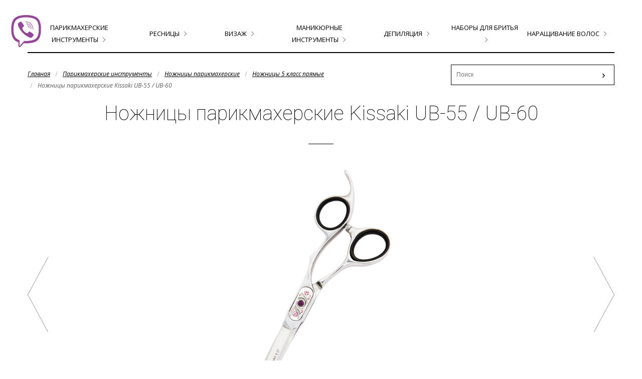

--- FILE ---
content_type: text/html; charset=UTF-8
request_url: https://www.stilistmag.by/parikmaherskie-instrumenty/nozhnicy-parikmaherskie/nozhnicy-5-klass-pryamye/kissaki-ub-60-5-klass.html
body_size: 5432
content:
<!DOCTYPE html>
<html>
<head>
	<title> - Магазин Стилист</title>
<meta charset="UTF-8" />

<meta name='yandex-verification' content='6467cf562a97fac5' />
<meta name="google-site-verification" content="GaSkZJhtKzgJL5768vJhS7qEQTl6EQHGc5iWhbF7be8" />
<meta name="keywords" content="" />
<meta name="description" content="" />
<base href="https://www.stilistmag.by/"/>
<meta name="viewport" content="width=device-width, initial-scale=1" />
<link rel="stylesheet" href="assets/templates/css/kube.min.css" />
<link rel="stylesheet" href="assets/templates/css/style.css" />
<link rel="stylesheet" href="assets/templates/css/animate.css" />
<link rel="stylesheet" href="assets/templates/css/magnific-popup.css" />

<link rel="icon" href="/favicon.ico" type="image/x-icon">
<link rel="shortcut icon" href="/favicon.ico" type="image/x-icon">

<link href='//fonts.googleapis.com/css?family=Roboto:400italic,100,700italic,300,700,100italic,300italic,400&subset=latin,cyrillic' rel='stylesheet' type='text/css'>
<link href='//fonts.googleapis.com/css?family=Open+Sans:300italic,400italic,700italic,700,300,400&subset=latin,cyrillic' rel='stylesheet' type='text/css'>

<script src="assets/js/jquery-2.1.4.min.js"></script>
<script src="assets/js/kube.min.js"></script>
<script src="assets/js/wow.min.js"></script>
<script src="assets/js/magnific.js"></script>
<!--[if IE]>
	<script src="//html5shiv.googlecode.com/svn/trunk/html5.js"></script>
<![endif]-->
</head>
<body>
	<div class="header">
	<div class="wrap">
		<div class="navigation-toggle" data-tools="navigation-toggle" data-target="#top-menu">
			<span>Меню</span>
		</div>
		<nav class="end" id="top-menu">
			<ul class="tmenu"> <li class="level1 active"><a href="/parikmaherskie-instrumenty.html" title="Парикмахерские инструменты">Парикмахерские инструменты</a><ul> <li class="level2"><a href="/parikmaherskie-instrumenty/tehnika.html" title="Техника">Техника</a><ul> <li class="level3"><a href="/parikmaherskie-instrumenty/tehnika/feny.html" title="Профессиональные фены">Профессиональные фены</a></li>
 <li class="level3"><a href="/parikmaherskie-instrumenty/tehnika/plojki-dlya-volos.html" title="Плойки для волос">Плойки для волос</a></li>
 <li class="level3"><a href="/parikmaherskie-instrumenty/tehnika/utyug-dlya-volos.html" title="Выпрямители для волос (Утюжки, стайлеры)">Выпрямители для волос (Утюжки, стайлеры)</a></li>
 <li class="level3"><a href="/parikmaherskie-instrumenty/tehnika/mashinki-dlya-strizhki.html" title="Машинки для стрижки">Машинки для стрижки</a></li>
</ul></li>
 <li class="level2"><a href="/parikmaherskie-instrumenty/rascheski-i-brashingi.html" title="Расчески и брашинги ">Расчески и брашинги </a><ul> <li class="level3"><a href="/parikmaherskie-instrumenty/rascheski-i-brashingi/brashingi-echo.html" title="Брашинги для волос">Брашинги для волос</a></li>
 <li class="level3"><a href="/parikmaherskie-instrumenty/rascheski-i-brashingi/shhetki-massazhnye.html" title="Щетки массажные">Щетки массажные</a></li>
 <li class="level3"><a href="/parikmaherskie-instrumenty/rascheski-i-brashingi/rascheski-echo.html" title="Расчески ">Расчески </a></li>
</ul></li>
 <li class="level2"><a href="/parikmaherskie-instrumenty/fartuki-i-penyuary.html" title="Фартуки и пеньюары">Фартуки и пеньюары</a><ul> <li class="level3"><a href="/parikmaherskie-instrumenty/fartuki-i-penyuary/penyuary-fartuki.html" title="Пеньюары для стрижки">Пеньюары для стрижки</a></li>
 <li class="level3"><a href="/parikmaherskie-instrumenty/fartuki-i-penyuary/fartuki-dlya-masterov.html" title="Фартуки для мастеров">Фартуки для мастеров</a></li>
</ul></li>
 <li class="level2"><a href="/parikmaherskie-instrumenty/shpilki-nevidimki-zazhimy-dlya-volos.html" title="Шпильки, невидимки, зажимы для волос">Шпильки, невидимки, зажимы для волос</a><ul> <li class="level3"><a href="/parikmaherskie-instrumenty/shpilki-nevidimki-zazhimy-dlya-volos/shpilki-zakolki-nevedimki.html" title="Зажимы для волос">Зажимы для волос</a></li>
 <li class="level3"><a href="/parikmaherskie-instrumenty/shpilki-nevidimki-zazhimy-dlya-volos/shpilki-nevidimki.html" title="Шпильки -невидимки">Шпильки -невидимки</a></li>
</ul></li>
 <li class="level2"><a href="/parikmaherskie-instrumenty/raspyliteli-kisti.html" title="Пульверизаторы, миски, кисти ">Пульверизаторы, миски, кисти </a><ul> <li class="level3"><a href="/parikmaherskie-instrumenty/raspyliteli-kisti/miski-stakany-dozatory.html" title="Миски, стаканы дозаторы, подставки  ">Миски, стаканы дозаторы, подставки  </a></li>
 <li class="level3"><a href="/parikmaherskie-instrumenty/raspyliteli-kisti/raspyliteli-vody.html" title="Пульверизатор для воды">Пульверизатор для воды</a></li>
 <li class="level3"><a href="/parikmaherskie-instrumenty/raspyliteli-kisti/kisti-i-kist-smetki.html" title="Кисти и кисть-сметки,  венчики ">Кисти и кисть-сметки,  венчики </a></li>
 <li class="level3"><a href="/parikmaherskie-instrumenty/raspyliteli-kisti/kistochki-dlya-okraski-volos.html" title="Кисточки для окраски волос">Кисточки для окраски волос</a></li>
</ul></li>
 <li class="level2"><a href="/parikmaherskie-instrumenty/sumki-golovy-shtativy-i-prochee.html" title="Сумки, головы, штативы и прочее">Сумки, головы, штативы и прочее</a><ul> <li class="level3"><a href="/parikmaherskie-instrumenty/sumki-golovy-shtativy-i-prochee/soputstvuyushhie-materialy.html" title="Сопутствующие материалы">Сопутствующие материалы</a></li>
 <li class="level3"><a href="/parikmaherskie-instrumenty/sumki-golovy-shtativy-i-prochee/sumki-chehly.html" title="Сумки ,Чехлы">Сумки ,Чехлы</a></li>
</ul></li>
 <li class="level2"><a href="/parikmaherskie-instrumenty/rezinki-dlya-volos-ukrasheniya.html" title="Резинки для волос, украшения">Резинки для волос, украшения</a><ul> <li class="level3"><a href="/parikmaherskie-instrumenty/rezinki-dlya-volos-ukrasheniya/rezinki-dlya-volos.html" title="Резинки для волос">Резинки для волос</a></li>
 <li class="level3"><a href="/parikmaherskie-instrumenty/rezinki-dlya-volos-ukrasheniya/ukrasheniya.html" title="Украшения">Украшения</a></li>
</ul></li>
 <li class="level2 active"><a href="/parikmaherskie-instrumenty/nozhnicy-parikmaherskie.html" title="Ножницы парикмахерские">Ножницы парикмахерские</a><ul> <li class="level3"><a href="/parikmaherskie-instrumenty/nozhnicy-parikmaherskie/nozhnicy-filirovochnye-3-klass.html" title="Ножницы филировочные 3 класс">Ножницы филировочные 3 класс</a></li>
 <li class="level3"><a href="/parikmaherskie-instrumenty/nozhnicy-parikmaherskie/kissaki-3-klass.html" title="Ножницы прямые 3 класс &quot;Kissaki&quot;   ">Ножницы прямые 3 класс &quot;Kissaki&quot;   </a></li>
 <li class="level3"><a href="/parikmaherskie-instrumenty/nozhnicy-parikmaherskie/kissaki-3-klass1.html" title="Ножницы парикмахерские 4 класс &quot;Kissaki&quot;   ">Ножницы парикмахерские 4 класс &quot;Kissaki&quot;   </a></li>
 <li class="level3 active"><a href="/parikmaherskie-instrumenty/nozhnicy-parikmaherskie/nozhnicy-5-klass-pryamye.html" title="Ножницы 5 класс прямые">Ножницы 5 класс прямые</a></li>
 <li class="level3"><a href="/parikmaherskie-instrumenty/nozhnicy-parikmaherskie/kissaki-5-klass.html" title="Ножницы филировочные 5 класс &quot;Kissaki&quot;   ">Ножницы филировочные 5 класс &quot;Kissaki&quot;   </a></li>
 <li class="level3"><a href="/parikmaherskie-instrumenty/nozhnicy-parikmaherskie/nozhnicy-parikmaherskie-kissaki-kovka-lux.html" title="Ножницы парикмахерские 5 класс &quot;Kissaki&quot;  LUX">Ножницы парикмахерские 5 класс &quot;Kissaki&quot;  LUX</a></li>
 <li class="level3"><a href="/parikmaherskie-instrumenty/nozhnicy-parikmaherskie/britvy.html" title="Бритвы,  шаветки ">Бритвы,  шаветки </a></li>
 <li class="level3"><a href="/parikmaherskie-instrumenty/nozhnicy-parikmaherskie/mertz1.html" title="ножницы парикмахерские Mertz">ножницы парикмахерские Mertz</a></li>
</ul></li>
 <li class="level2"><a href="/parikmaherskie-instrumenty/rashodnye-materialy.html" title="Расходные материалы">Расходные материалы</a></li>
 <li class="level2"><a href="/parikmaherskie-instrumenty/bigudi-bumerangi-koklyushki.html" title="Коклюшки">Коклюшки</a></li>
</ul></li>
 <li class="level1"><a href="/narashhivanie-resnic.html" title="Ресницы">Ресницы</a><ul> <li class="level2"><a href="/narashhivanie-resnic/professionalnoe-narashhivanie-puchki.html" title="Профессиональное наращивание пучки">Профессиональное наращивание пучки</a></li>
 <li class="level2"><a href="/narashhivanie-resnic/resnicy-v-puchkah.html" title="Ресницы в пучках Huda Beauty">Ресницы в пучках Huda Beauty</a></li>
 <li class="level2"><a href="/narashhivanie-resnic/nakladnye-resnicy.html" title="Ресницы накладные Huda Beauty">Ресницы накладные Huda Beauty</a></li>
 <li class="level2"><a href="/narashhivanie-resnic/rashodniki-dlya-narashhivaniya-resnic.html" title="Расходники для наращивания ресниц">Расходники для наращивания ресниц</a></li>
 <li class="level2"><a href="/narashhivanie-resnic/bezuzelkovye-puchkovye-resnicy-cuci-yours.html" title="Безузелковые пучковые ресницы CUCI  YOURS.">Безузелковые пучковые ресницы CUCI  YOURS.</a></li>
</ul></li>
 <li class="level1"><a href="/vizazh.html" title="Визаж">Визаж</a><ul> <li class="level2"><a href="/vizazh/kisti-ket-professional1.html" title="Кисти KET Professional">Кисти KET Professional</a></li>
 <li class="level2"><a href="/vizazh/sponzhi.html" title="Спонжи">Спонжи</a></li>
</ul></li>
 <li class="level1"><a href="/manikyurnye-instrumenty.html" title="Маникюрные инструменты">Маникюрные инструменты</a><ul> <li class="level2"><a href="/manikyurnye-instrumenty/manikyurnye-instrumenty-staleks.html" title="Маникюрные инструменты Сталекс">Маникюрные инструменты Сталекс</a><ul> <li class="level3"><a href="/manikyurnye-instrumenty/manikyurnye-instrumenty-staleks/kusachiki.html" title="Кусачки для маникюра и педикюра">Кусачки для маникюра и педикюра</a></li>
 <li class="level3"><a href="/manikyurnye-instrumenty/manikyurnye-instrumenty-staleks/nabory.html" title="Маникюрные наборы">Маникюрные наборы</a></li>
 <li class="level3"><a href="/manikyurnye-instrumenty/manikyurnye-instrumenty-staleks/pincety-dlya-brovej.html" title="Пинцеты для бровей">Пинцеты для бровей</a></li>
 <li class="level3"><a href="/manikyurnye-instrumenty/manikyurnye-instrumenty-staleks/lopatki.-shabera.html" title="Лопатки. Шабера. Станок">Лопатки. Шабера. Станок</a></li>
</ul></li>
 <li class="level2"><a href="/manikyurnye-instrumenty/manikyurnye-instrumenty-silver-star.html" title="Маникюрные инструменты Сильвер стар">Маникюрные инструменты Сильвер стар</a><ul> <li class="level3"><a href="/manikyurnye-instrumenty/manikyurnye-instrumenty-silver-star/kusachki-silverstar.html" title="Кусачки SilverStar">Кусачки SilverStar</a></li>
 <li class="level3"><a href="/manikyurnye-instrumenty/manikyurnye-instrumenty-silver-star/nozhnicy-silverstar.html" title="Ножницы SilverStar">Ножницы SilverStar</a></li>
</ul></li>
 <li class="level2"><a href="/manikyurnye-instrumenty/apparatnyj-pedikyur-manikyur.html" title="Аппаратный педикюр, маникюр.">Аппаратный педикюр, маникюр.</a></li>
 <li class="level2"><a href="/manikyurnye-instrumenty/pilki-dlya-nogtej.html" title="Пилки для ногтей">Пилки для ногтей</a></li>
 <li class="level2"><a href="/manikyurnye-instrumenty/dizajn.html" title="Дизайн">Дизайн</a></li>
 <li class="level2"><a href="/manikyurnye-instrumenty/kisti-dlya-dizajna.html" title="Кисти для дизайна">Кисти для дизайна</a></li>
 <li class="level2"><a href="/manikyurnye-instrumenty/stemping.html" title="Стэмпинг">Стэмпинг</a></li>
 <li class="level2"><a href="/manikyurnye-instrumenty/tipsy-formy-i-prochee.html" title="Типсы формы и прочее">Типсы формы и прочее</a></li>
</ul></li>
 <li class="level1"><a href="/depiliya.html" title="Депиляция">Депиляция</a></li>
 <li class="level1"><a href="/nabory-dlya-britya.html" title="Наборы для бритья">Наборы для бритья</a></li>
 <li class="level1"><a href="/narashhivanie-volos.html" title="Наращивание волос">Наращивание волос</a><ul> <li class="level2"><a href="/narashhivanie-volos/volos-chelovecheskie-v-pryadyah.html" title="Волос человеческие в прядях">Волос человеческие в прядях</a></li>
 <li class="level2"><a href="/narashhivanie-volos/volos-chelovecheskie-v-tresse.html" title="Волос человеческие в трессе">Волос человеческие в трессе</a></li>
 <li class="level2"><a href="/narashhivanie-volos/volos-chelovecheskij-na-zakolkah.html" title="Волос человеческий на заколках">Волос человеческий на заколках</a></li>
 <li class="level2"><a href="/narashhivanie-volos/soputstvuyushhie-materialy4.html" title="Сопутствующие материалы">Сопутствующие материалы</a></li>
</ul></li>
</ul>
		</nav>		
	</div>
</div>
    <div class="wrap">
		<div class="main">
			<div class="units-row">
	<div class="unit-70">
		<nav class="breadcrumbs end">
			<ul class="B_crumbBox"><li><span class="B_firstCrumb"><a class="B_homeCrumb" href="/" title="Главная">Главная</a></span></li><li><a class="B_crumb" href="/parikmaherskie-instrumenty.html" title="парикмахеровинструменты,парикмахерские инструменты, парикмахеру инструментыинструменты">Парикмахерские инструменты</a></li><li><a class="B_crumb" href="/parikmaherskie-instrumenty/nozhnicy-parikmaherskie.html" title="волосножницы парикмахерские, для парикмахера, для грюмера, для барбера, слайсинг. пойтинг, техника прямого срезастрижкиножницы парикмахерские, для парикмахера, для грюмера, для барбера, слайсинг. пойтинг, техника прямого срезаножницыножницы парикмахерские">Ножницы парикмахерские</a></li><li><a class="B_crumb" href="/parikmaherskie-instrumenty/nozhnicy-parikmaherskie/nozhnicy-5-klass-pryamye.html" title="Ножницы 5 класс прямые">Ножницы 5 класс прямые</a></li><li><span class="B_lastCrumb"><span class="B_currentCrumb">Ножницы парикмахерские Kissaki UB-55  / UB-60 </span></span></li></ul>
		</nav>	
	</div>
	<div class="unit-30">
		<form id="ajaxSearch_form" class="search-form search-form__black width-100 end" action="search.html" method="get">			
			<input type="hidden" name="advsearch" value="oneword">
			<input id="ajaxSearch_input"  class="search-form-input width-100" type="text" name="search" value="" placeholder="Поиск">
			<input id="ajaxSearch_submit" class="search-form-button" type="submit" name="sub" value="›">
		</form>
	</div>
</div>
			<h1 class="text-centered">Ножницы парикмахерские Kissaki UB-55  / UB-60 </h1>
			<div class="line-50"></div>		
			 
			<div class="units-row pnp">
				<div class="width-20 pleft"><a href="parikmaherskie-instrumenty/nozhnicy-parikmaherskie/nozhnicy-5-klass-pryamye/nozhnicy-parikmaherskie-kissaki-art.pa-55b.html" class="pprev" title="Ножницы парикмахерские Kissaki арт.PA-55B">Ножницы парикмахерские Kissaki арт.PA-55B</a>&nbsp;</div>
				<div class="width-60 text-centered pleft"><img src="assets/images/ub-60.jpg" alt="Ножницы парикмахерские Kissaki UB-55  / UB-60 "></div>
				<div class="width-20 pleft"><a href="parikmaherskie-instrumenty/nozhnicy-parikmaherskie/nozhnicy-5-klass-pryamye/nozhnicy-parikmaherskie-kissaki-lf-70q.html" class="pnext" title="Ножницы парикмахерские Kissaki LF-70Q">Ножницы парикмахерские Kissaki LF-70Q</a>&nbsp;</div>				
			</div>
			<div class="product-page">
				<div class="price">
					<p class="text-centered">ЦЕНА: 380,07 бел.руб. </p>
				</div>
			</div>
			
			<div class="product-content"><p>Ножницы парикмахерские&nbsp; "Kissaki" 5,5 / 6.0 дюймов;</p>
<p>Конвекционная заточка</p>
<p>Сталь 440С</p>
<p>Прямые ,&nbsp; ковка , закалка.</p></div>
		</div>
	</div>
	<div class="footer text-centered">
	<div class="wrap">
		<nav class="navbar">
			<ul><li><a href="https://www.stilistmag.by/" title="Главная" >Главная</a></li>
<li><a href="/o-kompanii.html" title="О компании" >О компании</a></li>
<li class="active"><a href="/katalog.html" title="Каталог" >Каталог</a></li>
<li><a href="/stati.html" title="Статьи" >Статьи</a></li>
<li><a href="/akcii.html" title="Акции" >Акции</a></li>
<li><a href="/kontakty.html" title="Контакты" >Контакты</a></li>
<li><a href="http://www.tochilka.by" title="Сервис" target="_blank">Сервис</a></li>
<li class="last"><a href="/kontakty-dlya-optovyh-pokupatelej.html" title="Контакты для оптовых покупателей" >Контакты для оптовых покупателей</a></li>
</ul>
		</nav>
		<div class="line-footer"></div>
		<p class="copyright">© Все права защищены. www.stilistmag.by - 2015-2025 г.  |  <a href="https://www.devtm.by" title="Создание сайтов">Создание сайтов</a> - DEVTEAM</p>
	</div>
</div>
<div class="viber-block">
	<div class="img"><img src="assets/templates/img/viber-btn.png" alt=""></div>
	<div class="viber-info">
		с 11:00 до 20:00
		<a href="viber://chat?number=%2B375296062446"> &lrm;+375 (29) 606-24-46</a>
	</div>
</div>
<link rel="stylesheet" href="assets/templates/css/owl.carousel.min.css" />
	<script src="assets/js/owl.carousel.min.js"></script>
	<script>
	$(document).ready(function(){

    $('.owl-slider-main-catalog').owlCarousel({
        autoplay : true,
        autoplayTimeout : '3000',		
        margin:10,
        nav : true,
        navText : ["‹","›"],
        responsiveClass:true,
        navContainerClass : "owl-nav owl-nav_rewiews",
        dotsClass : "owl-dots owl-dots_rewiews",
        loop : true,
        autoHeight : false,
        responsive:{
            0:{
                items:1,
                nav:false,
                autoHeight: false
            },
            540:{
                items:2,
                nav:true,
                autoHeight: false
            },
            769:{
                items:3,
                nav:true,
                autoHeight: false
            },
            1000:{
                items:4,
                nav:true,
            },
            1300:{
                items:4,
                nav:true,
            }
        }
    })
});		
		$(function () {	
			$('li.level1>ul').addClass('blocks-4 end').wrap('<div class="submenu"></div>');
			$('li.level1>a, li.level1>span').after('<span class="arrow"></span>');
			$('li.level2>ul').addClass('list-flat end');
			$('li.level2:nth-child(4n+1), .b-product:nth-child(4n+1)').addClass('block-first');			
			$('li.level3').prepend("— ");
			$('.tmenu').show();
			
			$('.ajaxSearch_result:even').addClass('even');
			
			
			$('.popup-modal').magnificPopup({
					type: 'inline',
					preloader: false,
					gallery: {
						enabled: true,
						navigateByImgClick: true,
						preload: [0,1] // Will preload 0 - before current, and 1 after the current image
					},
				});

			if(window.innerWidth > 767){	
				$('.tmenu>li').hover(function(){
					$(this).find('.submenu').toggle();
				})
			}else{
				$('.tmenu>li').click(function(){
					$(this).find('.submenu').toggle();
					//$(this).parents().next('.submenu').toggle();
				})
			}
			/*			
			$('.b-product:odd, .b-category:odd').addClass('wow fadeInLeft');
			$('.b-product:even, .b-category:even').addClass('wow fadeInRight');
			
			$('.b-brand:odd').addClass('wow fadeInLeft');
			$('.b-brand:even').addClass('wow fadeInUp');
			
			new WOW().init();
			*/
		});	
	</script>
<!-- Yandex.Metrika counter --> <script type="text/javascript" > (function(m,e,t,r,i,k,a){m[i]=m[i]||function(){(m[i].a=m[i].a||[]).push(arguments)}; m[i].l=1*new Date();k=e.createElement(t),a=e.getElementsByTagName(t)[0],k.async=1,k.src=r,a.parentNode.insertBefore(k,a)}) (window, document, "script", "https://mc.yandex.ru/metrika/tag.js", "ym"); ym(31721281, "init", { clickmap:true, trackLinks:true, accurateTrackBounce:true, webvisor:true }); </script> <noscript><div><img src="https://mc.yandex.ru/watch/31721281" style="position:absolute; left:-9999px;" alt="" /></div></noscript> <!-- /Yandex.Metrika counter -->
<!--  Mem : 8 mb, MySQL: 0.0049 s, 9 request(s), PHP: 0.0353 s, total: 0.0402 s, document from cache. -->
</body>
</html>

--- FILE ---
content_type: text/css
request_url: https://www.stilistmag.by/assets/templates/css/style.css
body_size: 2959
content:
body{
	font-family: 'Roboto', sans-serif;  		
}

h1,.h1,h2,.h2,h3,.h3,h4,.h4{
font-family: 'Roboto', sans-serif;
}
h1,.h1{
font-size:40px;
font-weight:100;
  line-height: 1em;
  margin-bottom: 1em;
}

.wrap{
max-width:1200px;
padding:0 15px;
margin:0 auto;
}
.blocks-2, .blocks-3, .blocks-4, .blocks-5, .blocks-6{
	display:flex;
	flex-wrap:wrap;
}
.main-header{
background:#000;
color:#fff;
background:url(../img/main-header-bg.jpg) top center no-repeat #000;
min-height:600px;
padding-top:70px;
}
.main-header .h1{
color:#fff;
}
.main-header nav a,
.main-header nav span{
font-size:18px;
line-height: 2em;
color:#fff;
text-decoration:none;
text-transform:uppercase;
}
.main-header nav a:hover{
text-decoration:none;
}
.main-header nav a:hover,
.main-header nav span{
color:#5c5c5c;
}
.right-text{
text-align:right;
}
.search-form{
border:1px solid #fff;
position:relative;
}
input.search-form-input{
border: 0;
background: none;
color: #fff;
font-size: 12px;
padding: 10px;
}
.ddd-btn{
	font-size:18px;
	border: 1px solid #fff;
    color: #fff;
    text-decoration: none;
    padding: 7px 30px 7px;
    display: inline-block;
    margin-top: 10px;
	text-transform:uppercase;
}
.header-right-block .h1,
.header-right-block p{
	margin-bottom:18px;
}

.search-form-button{
    position: absolute;
    top: 0;
    right: 0;
    border: 0;
    background-color: transparent;
    color: #fff;
    font-size: 20px;
    height: 100%;
    width: 40px;
	    z-index: 10;
		outline:none;
}
input.search-form-input:focus,
input.search-form-button:focus{
box-shadow:none;
}
.search-form__black{
border-color:#000;
color:#000;
	margin-top:-7px;
}
.search-form__black input{
color:#000;
}
.ajaxSearch_result{
 padding: 10px 20px;
}
.ajaxSearch_result a{
color:#000;
}
.ajaxSearch_result a:hover{
text-decoration:none;
}
.ajaxSearch_result.even{
    background-color: #F9F9F9;
}
.ajaxSearch_resultExtract{
    display: none;
}

.header{
padding:30px 0;
}

/*  tmenu */
.tmenu{
border-bottom: 2px solid #000;
display:none;
z-index:99;
}
.tmenu,
.tmenu ul {
list-style-type: none !important;
margin: 0;
position: relative;
}
.tmenu:after {
  content: "";
  display: table;
  clear: both;
}
.tmenu:after {
  content: "";
  display: table;
  clear: both;
}
.tmenu>li{
float: none!important;
margin: 0;
display: table-cell;
width: 1%;
text-align: center;
padding: 13px 0;
vertical-align: middle;
}
.tmenu>li:hover{
background:#f5f5f5;
}
.tmenu>li:first-child{
margin-left:0;
}
.tmenu  a,
.tmenu  span{
font-family: 'Open Sans', sans-serif;
font-size:13px;
color:#000;
text-decoration:none;
text-transform:uppercase;
}
.tmenu a:hover{
text-decoration:none;
}
.tmenu a:hover,
.tmenu  span{
color:#5c5c5c;
}
.tmenu li .arrow{
width:12px;
height:12px;
background:url(../img/menu-arrow.png) 0 1px no-repeat;
display: inline-block;
margin-left: 5px;
}
.tmenu li:hover .arrow{
background:url(../img/menu-arrow.png) 0 -11px no-repeat;
}
.tmenu .submenu{
display:none;
position: absolute;
width: 100%;
border:2px solid;
background:#f5f5f5;
z-index:5;
left:0;
margin-top:13px;
padding:30px 30px 10px;
}
.tmenu .submenu a{
color:#333;
}
.tmenu .submenu a:hover{
text-decoration:underline;
}
.tmenu .submenu .list-flat{
margin-top:15px;
}
.tmenu .submenu .list-flat a{
font-size:12px;
font-weight:300;
text-transform: none;
}

.navigation-toggle {
  display: none;
  text-transform: uppercase;
  position: relative;
}
.navigation-toggle span {
  background: url(../img/menu-icon.png) right 50% no-repeat #000;
  padding: 0 20px;
  color:#fff;
  font-weight: 700;
  font-size: 16px;
  line-height:40px;
}
.navigation-toggle:after{
content:'';
}

/* breadcrumbs */

.breadcrumbs a,
.breadcrumbs span{
font-family: 'Open Sans', sans-serif;
font-size:12px;
color:#5c5c5c;
font-style:italic;
}
.breadcrumbs a{
color:#000;
text-decoration:underline;
}
.breadcrumbs a:hover,
.breadcrumbs span,
.breadcrumbs li.active a, 
.breadcrumbs li.active a:hover{
color:#5c5c5c;
}
.breadcrumbs li+li:before{
content:' / ';
top: 0;
}

.line{
width:100px;
height:1px;
background:#fff;
}
.line-50{
width:50px;
height:1px;
margin:0 auto 50px;
background:#000;
}
.line-footer{
width:50px;
height:1px;
margin:50px auto;
background:#5c5c5c;
}

/* brand */
.b-brand{
text-align: center;
position:relative;	
}
.b-brand a{
	text-decoration: none;
	position:relative;
}
.b-brand-img{
	display:inline-block;
}
.b-brand-title{
	display:block;
	margin-top: 10px;
    color: #333;
}
.b-brand img{
	border: 2px solid #000;
}

.b-brand .mask{
background: rgba(0, 0, 0, 0.5);
width:100%;
height:100%;
top:0;
left:0;
position:absolute;
opacity:0;
	transition: opacity .3s ease-out;
    -moz-transition: opacity .3s ease-out;
    -webkit-transition: opacity .3s ease-out;
    -o-transition: opacity .3s ease-out;
}
.b-brand-img:hover .mask{
opacity:1;
}

.catalog-new{
	margin-bottom:40px;
	overflow-x:hidden;
}
.catalog-new .b-product{
	max-width:225px;
	margin:0 auto;
}

/* category */
.b-category{

text-align: center;
position:relative;
}
.b-category-img{
	position:relative;
	display:inline-block;
	text-decoration: none;
}
.b-category img{
		border: 2px solid #000;
	min-height:90px;
}

.b-category-title{
	display:block;
	text-decoration: none;
	color:#333;
	margin-top:10px;
}

.b-category .mask{
background: rgba(0, 0, 0, 0.5);
width:100%;
height:100%;
top:0;
left:0;
position:absolute;
opacity:0;
	transition: opacity .3s ease-out;
    -moz-transition: opacity .3s ease-out;
    -webkit-transition: opacity .3s ease-out;
    -o-transition: opacity .3s ease-out;
}
.b-category-img:hover .mask{
opacity:1;
}

/* product */
.b-product{ 
  text-align: center;
  display: table;
  position:relative;
}
.b-product .popup-modal{
    font-size: 14px;
    color: #fff;
    border: 1px solid #fff;
    z-index: 40;
    position: absolute;
    top: 50%;
    left: 50%;
    padding: 5px 15px;
    margin-left: -75px;
    margin-top: -20px;
	display:none;
}
.b-product .popup-modal:hover{
background:#fff;
color:#000;
}
.b-product a{
  font-size: 14px;
  font-weight: 300;
  color: #000;
  text-decoration: none;
}
.b-product-img{
position:relative;
margin-bottom:20px;
border: 2px solid #000;
}
.b-product-img img{
padding:10px;
}
.b-product .mask{
background: rgba(0, 0, 0, 0.5);
width:100%;
height:100%;
top:0;
left:0;
position:absolute;
opacity:0;
	transition: opacity .3s ease-out;
    -moz-transition: opacity .3s ease-out;
    -webkit-transition: opacity .3s ease-out;
    -o-transition: opacity .3s ease-out;
}
.b-product-img:hover .mask{
opacity:1;
}
.b-product-img:hover .popup-modal{
display:block;
}

.product-info{
height:300px;
overflow-y:auto;
margin-bottom:1.65em;
}
.blog a.h2{
text-decoration:none;
}
.blog a.h2:hover{
color:#5c5c5c;
text-decoration:underline;
}

.pagination{
display:inline-block;
}
.pagination a, .pagination span{
border-radius:0;
}

.white-popup-block {
font-family: 'Open Sans', sans-serif;
font-weight:300;
background:#FFF;
padding:30px;
text-align: left;
max-width: 1000px;
margin: 40px auto;
position: relative;
}  
.white-popup-block p{
font-size:12px;
line-height:2.5em;
color: #000;
}
.product-page .price,
.white-popup-block .h2,
.white-popup-block .price{
font-family: 'Open Sans', sans-serif;
font-weight: normal;
font-size:22px;
color:#000;
line-height: 2.2em;
}  
.white-popup-block .border-left{
border-left:1px solid #e5e5e5;
padding-left:20px;
}
.white-popup-block .line{
width:100%;
height:1px;
background:#e5e5e5;
}
.pnp{
position:relative;
}
.pleft{
float:left;
}
.pright{
float:right;
}
.pprev,
.pnext{
background-image:url(../img/arrow.png);
background-position:0 0;
background-repeat:no-repeat;
display:inline-block;
height:150px;
width:42px;
text-indent:-9999px;
opacity:0.6;
z-index:10;
top:50%;
position:absolute;
margin-top:-75px;
}
.pnext{
background-position: -42px 0;
right:0;
}
.pprev:hover,
.pnext:hover{
opacity:1;
}

.footer{
background:#000;
padding:50px 0 20px;
color:#5c5c5c;
}
.footer nav ul{
display:inline-block;
}
.footer nav a,
.footer nav span{
font-size:13px;
color:#5c5c5c;
text-decoration:none;
}
.footer nav li.active a,
.footer nav a:hover,
.footer nav span{
color:#fff;
}
.navbar a,
.navbar li.active a{
cursor:pointer;
}


.copyright{
font-size:12px;
}
.copyright a{
color:#5c5c5c;
}
.viber-block{
    padding: 20px;
    top: 10px;
    position: fixed;
	z-index:100;
}
.viber-block img{
	-webkit-animation-duration: 1s;
    animation-duration: 1s;
    -webkit-animation-fill-mode: both;
    animation-fill-mode: both;
    -webkit-animation-iteration-count: infinite;
    animation-iteration-count: infinite;
    -webkit-animation-name: tada;
    animation-name: tada;
}
.viber-info{
	text-align: center;
    position: absolute;
    left: 0;
    width: 200px;
    margin-left: -200px;
    color: #fff;
    padding: 15px;
	background: #944799;
        border-radius: 0 15px 15px 0;
}
.viber-info a{
	background: #fff;
    padding: 10px;
    display: block;
    margin: 10px 0;
    border-radius: 10px;
    color: #000;
    font-family: arial;
    font-size: 16px;
    text-decoration: none;
		cursor:pointer;
}
.viber-block:hover .viber-info,
.viber-block:focus .viber-info{
	margin-left:0;
}

@media only screen and (max-width: 767px) {
	.right-text{
		text-align:inherit;
	}
	.tmenu>li {
        float:none;
        text-align: left;
        width: auto;
		margin-left: 0;
        margin-right: 0;
		display:list-item;
		padding: 13px 20px;
		
    }
	.tmenu .submenu{
		position:relative;
		border:0;
		padding:0 0 0 30px;
		background:none;
	}
	.white-popup-block .unit-60{
		border:0;
	}
	.product-info{
		height:inherit;
	}
	.b-product .popup-modal{
		display:none !important;
	}
}